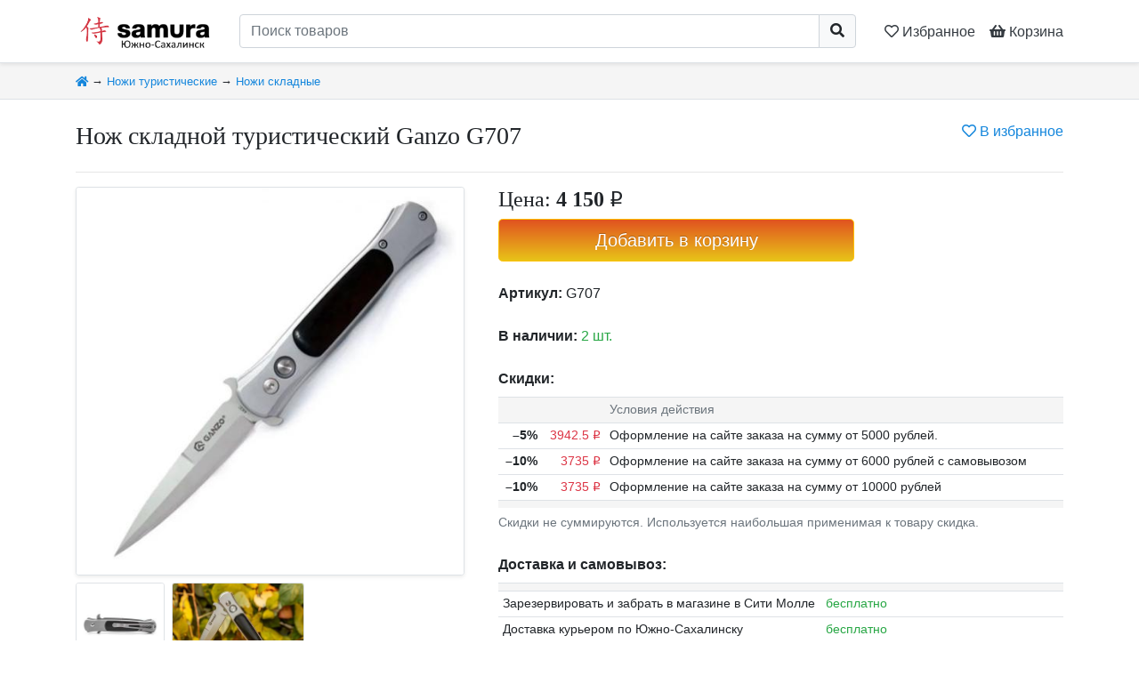

--- FILE ---
content_type: text/html; charset=UTF-8
request_url: https://samura65.ru/g/3997/
body_size: 5293
content:
<!DOCTYPE html>
<html lang="ru-RU">
    <head>
        <meta charset="UTF-8">
        <meta name="robots" content="all">
        <meta name="viewport" content="width=device-width, initial-scale=1">
        <title>Нож складной туристический Ganzo G707 — купить за 4150 руб. в Южно-Сахалинске</title>
        <meta name='description' content='Нож складной туристический Ganzo G707 — купить за 4150 руб. в магазине Самура – Южно-Сахалинск'>
        <meta name='keywords' content='Нож складной туристический Ganzo G707, купить, цена, Самура – Южно-Сахалинск'>
        
        <link rel='canonical' href='https://samura65.ru/g/3997/' />        
                <link rel='stylesheet' href="/css/bootstrap.min.css?v=20200411">
        <link rel='stylesheet' href="/css/all.min.css">
        <link rel='stylesheet' href="/css/photoswipe/photoswipe.css">
        <link rel='stylesheet' href="/css/photoswipe/default-skin.css">
        <link rel='stylesheet' href="/css/custom.css?v=20211221">
        
        <link rel="icon" type="image/png" href="/img/favicon64.png" sizes="64x64">
        <link rel="apple-touch-icon" href="/img/favicon64.png"/>
        
                        
        <meta property="og:type" content="product">
        <meta property="og:title" content="Нож складной туристический Ganzo G707 за 4150 руб.">
        <meta property="og:description" content="Отличительной чертой ножа является использование запорного механизма Auto lock. В разложенном состоянии эта модель 204 мм в длину, а в сложенном виде &amp;ndash; 118 мм. Нож Ganzo G707 оснащен копьевидным клинком (по международной классификации &amp;ndash; spear-point). Длина клинка составляет 85 мм, а ширина 3,8 мм. Изготовлено лезвие из высоколегированной нержавеющей стали 440С, которая зарекомендовала себя с положительной стороны во многих отраслях промышленности. Благодаря этой стали, клинок долго сохраняет остроту и не требует заточки. Для надежной фиксации лезвия, как уже упоминалось выше, используется механизм Auto lock, или кнопочный замок, обладающий высокой надежностью, но этот замок боится попадания грязи.Рукоятка сделана из нержавеющей стали и имеет деревянные вставки. На рукоятке располагается специальная, прижимная клипса, за которую можно крепить нож к ремню или другой экипировке.Особенности:лезвие сделано из нержавеющей стали 440С;удобная, эргономичная рукоятка;блокировка лезвия;вес &amp;ndash; 115 грамм.">
        <meta property="og:url" content="https://samura65.ru/g/3997/">
        <meta property="og:image" content="https://samura65.ru/i/goods/3997/1.jpg">
    </head>
    <body class='d-flex flex-column'>
    
        <header class='sticky-top border-bottom bg-white shadow-sm py-1 py-md-2 py-lg-3'>
            <div class='container d-flex flex-row'>
                <a href='/' class='d-block'>
                    <img src='/img/logo_i.png' style='height: 2.4rem; width: auto;'>
                </a>
                <a href='/' class='d-none d-md-block mr-2'>
                    <img src='/img/logo_t.png' style='height: 2.4rem; width: auto;'>
                </a>
                <div class='flex-fill px-2 px-sm-3 px-md-4'>
                    <form action='/search/' method='get'>
                        <div class='input-group'>
                            <input type='text' class='form-control' name='q' value='' placeholder='Поиск товаров' required>
                            <div class='input-group-append'>
                                <button class='btn btn-light' style='border-color: #ced4da;'><i class="fa fa-search"></i></button>
                            </div>
                        </div>
                    </form>
                </div>
                <a class='d-block text-dark pt-2 px-1 px-sm-2' href='/fav/' title='Сохранённые товары'>
                    <nobr>
                        <span class='far fa-heart'></span>
                        <span class='d-none d-md-inline'>Избранное</span>
                        <span class='top-favNum badge badge-pill badge-secondary' style='display:none'>
                            0
                        </span>
                    </nobr>
                </a>
                <a href='/cart/' class='d-block text-dark pt-2 pl-1 pl-sm-2' title='Корзина'>
                    <nobr>
                        <span class='fas fa-shopping-basket'></span>
                        <span class='d-none d-md-inline'>Корзина</span>
                        <span class='top-cartNum badge badge-pill badge-warning' style='display:none'>
                            0
                        </span>
                    </nobr>
                </a>
            </div>
        </header>





        <div class='bg-light border-bottom '>
    <div class='container py-2'>
        <small>
            <a href='/' title='Главная страница'><i class='fa fa-home'></i></a>
                            &rarr;
                                    <a href='/c/nozhi_turisticheskie/'>Ножи туристические</a>
                                            &rarr;
                                    <a href='/c/nozhi_turisticheskie-nozhi_skladnie/'>Ножи складные</a>
                                    </small>
    </div>
</div>





        <main class='flex-fill' itemtype="http://schema.org/Product" itemscope>
    <meta itemprop="name" content="Нож складной туристический Ganzo G707" />
    <meta itemprop="sku" content="G707" />
                        <link itemprop="image" href="https://samura65.ru//i/goods/3997/1.jpg" />
                    <link itemprop="image" href="https://samura65.ru//i/goods/3997/2.jpg" />
                    <link itemprop="image" href="https://samura65.ru//i/goods/3997/3.jpg" />
                <div itemprop="offers" itemtype="http://schema.org/Offer" itemscope>
        <meta itemprop="price" content="4150" />
        <meta itemprop="priceCurrency" content="RUB" />
        <meta itemprop="itemCondition" content="https://schema.org/NewCondition" />
        <meta itemprop="availability" content="https://schema.org/InStock" />
    </div>


    <article class='container py-4'>

        <div class='d-block d-md-flex mb-3 mb-md-0'>
            <div class='flex-fill'>
                <h1 class=''>Нож складной туристический Ganzo G707</h1>
            </div>
            <div class='text-right'>
                <a href='/fav/add/3997/' class='ajax-fav favadd_btn favadd-3997' >
                    <nobr title='Добавить товар в Избранное'>
                        <i class='far fa-heart'></i>
                        В избранное
                    </nobr>
                </a>
                <a href='/fav/del/3997/' rel="nofollow" class='ajax-fav favdel_btn favdel-3997 text-danger' style='display:none'>
                    <nobr title='Товар в избранном. Нажмите, чтобы убрать его из Избранного'>
                        <i class='fa fa-heart'></i>
                        В избранном
                    </nobr>
                </a>
            </div>
        </div>
        <hr class='d-none d-md-block'>
        <div class='row'>
        <!-- картинки -->
        <div class='col-12 col-md-6 col-lg-5 text-center'>
                            <div class='my-gallery d-flex flex-row flex-wrap align-content-around '>
                                                                        <figure class='w-100 mr-2 mb-2 border rounded-sm shadow-sm'>
                                <a href='/i/goods/3997/1.jpg' data-size='800x800' itemprop="image">
                                    <img class='rounded-sm' style='max-height: 30rem'
                                         alt='Нож складной туристический Ganzo G707'
                                         title='Нож складной туристический Ganzo G707'
                                         src='/i/goods/3997/m/1.jpg'>
                                </a>
                            </figure>
                                                                                                <figure class='h100px mr-2 mb-2'>
                                <a href='/i/goods/3997/2.jpg' data-size='750x750' itemprop="image">
                                    <img class='border rounded-sm h-100'
                                         alt='Нож складной туристический Ganzo G707'
                                         title='Нож складной туристический Ganzo G707'
                                         src='/i/goods/3997/s/2.jpg'>
                                </a>
                            </figure>
                                                                                                <figure class='h100px mr-2 mb-2'>
                                <a href='/i/goods/3997/3.jpg' data-size='970x647' itemprop="image">
                                    <img class='border rounded-sm h-100'
                                         alt='Нож складной туристический Ganzo G707'
                                         title='Нож складной туристический Ganzo G707'
                                         src='/i/goods/3997/s/3.jpg'>
                                </a>
                            </figure>
                                                            </div>
                    </div>
        
        <!-- цена, кнопки -->
        <div class='col-12 col-md-6 col-lg-7 pt-4 pt-md-0'>
                                                            <div class='custom-price'>
                    <p class='h2'>Цена:
                                                    <b>4 150</b>&nbsp;<i class='rouble'>q</i>
                                            </p>
                                        <form class='cartset_form cartForm-3997' action='/cart/set/' method='post'>
                        <input type='hidden' name='cart[3997]' class='cartset_quantity' value='1'>
                        <button type='submit' class='btn btn-warning btn-lg btn-block cartBtn-add' >Добавить в корзину</button>
                        <button type='submit' class='btn btn-danger  btn-lg btn-block cartBtn-del' style='display: none;'>Убрать из корзины</button>
                    </form>
                                    </div>
            

                            <section class='my-4 p-0'>
                    <b>Артикул:</b> G707
                </section>
                        
            
            <section class='my-4 p-0'>
                                    <b>В наличии:</b> <span class='text-success'>2 шт.</span>
                            </section>
            
            
                            <section class='my-4 p-0'>
                    <b>Скидки:</b>
                    <table class='table table-sm small mt-2 mb-1'>
                        <tr class='bg-light'>
                            <td class='text-muted'></td>
                            <td class='text-muted'></td>
                            <td class='text-muted'>Условия действия</td>
                        </tr>
                                                                                <tr>
                                <td class='text-right'><b><nobr>–5%</nobr></b></td>
                                <td class='text-right'><nobr class='text-danger'>3942.5&nbsp;<i class='rouble'>q</i></nobr></td>
                                <td>Оформление на сайте заказа на сумму от 5000 рублей.</td>
                            </tr>
                                                                                                            <tr>
                                <td class='text-right'><b><nobr>–10%</nobr></b></td>
                                <td class='text-right'><nobr class='text-danger'>3735&nbsp;<i class='rouble'>q</i></nobr></td>
                                <td>Оформление на сайте заказа на сумму от 6000 рублей с самовывозом</td>
                            </tr>
                                                                                                            <tr>
                                <td class='text-right'><b><nobr>–10%</nobr></b></td>
                                <td class='text-right'><nobr class='text-danger'>3735&nbsp;<i class='rouble'>q</i></nobr></td>
                                <td>Оформление на сайте заказа на сумму от 10000 рублей</td>
                            </tr>
                                                                            <tr class='bg-light'>
                            <td class='text-muted'></td>
                            <td class='text-muted'></td>
                            <td class='text-muted'></td>
                        </tr>
                    </table>
                    <span class='small text-muted'>Скидки не суммируются. Используется наибольшая применимая к товару скидка.</span>
                </section>
            

                            <section class='my-4 p-0'>
                    <b>Доставка и самовывоз:</b>
                    <table class='table table-sm small mt-2 mb-1'>
                        <tr class='bg-light'>
                            <td class='text-muted'></td>
                            <td class='text-muted'></td>
                        </tr>
                                                    <tr class=''>
                                <td>Зарезервировать и забрать в магазине в Сити Молле</td>
                                <td>
                                                                            <span class='text-success'>бесплатно</span>
                                                                    </td>
                            </tr>
                                                    <tr class=''>
                                <td>Доставка курьером по Южно-Сахалинску</td>
                                <td>
                                                                            <span class='text-success'>бесплатно</span>
                                                                    </td>
                            </tr>
                                                    <tr class=''>
                                <td>Доставка почтой по России</td>
                                <td>
                                                                            1000 <i class='rouble'>q</i><span class='text-muted'>, бесплатно при заказе от 6000<i class='rouble'>q</i>                                                                    </td>
                            </tr>
                                                <tr class='bg-light'>
                            <td class='text-muted'></td>
                            <td class='text-muted'></td>
                        </tr>
                    </table>
                </section>
                    </div>
    
    
    </article>
    


    <!-- Описание товара -->
        <article class=''>
        <div class='container py-4'>
            <h2>Описание</h2><hr>
            <div itemprop="description"><p>Отличительной чертой ножа является использование запорного механизма Auto lock. В разложенном состоянии эта модель 204 мм в длину, а в сложенном виде &ndash; 118 мм. Нож Ganzo G707 оснащен копьевидным клинком (по международной классификации &ndash; spear-point). Длина клинка составляет 85 мм, а ширина 3,8 мм. Изготовлено лезвие из высоколегированной нержавеющей стали 440С, которая зарекомендовала себя с положительной стороны во многих отраслях промышленности. Благодаря этой стали, клинок долго сохраняет остроту и не требует заточки. Для надежной фиксации лезвия, как уже упоминалось выше, используется механизм Auto lock, или кнопочный замок, обладающий высокой надежностью, но этот замок боится попадания грязи.</p><p>Рукоятка сделана из нержавеющей стали и имеет деревянные вставки. На рукоятке располагается специальная, прижимная клипса, за которую можно крепить нож к ремню или другой экипировке.</p><p><strong>Особенности:</strong></p><ul><li>лезвие сделано из нержавеющей стали 440С;</li><li>удобная, эргономичная рукоятка;</li><li>блокировка лезвия;</li><li>вес &ndash; 115 грамм.</li></ul></div>
        </div>
    </article>
    

    <!-- Таблица с характеристиками -->
    
        </main>


<!-- С этим товаром покупают -->


<!-- Недавно просмотренные -->


        




        <footer class='mt-auto shadow-sm bg-dark text-light'>
            <div class='container'>
                <div class='row'>
                    <div class='col-12 py-3 text-muted'>
                        <a class='float-right ml-4 mb-3' href='https://www.instagram.com/samura_65/' target='_blank'>
    <img style='height:2.5rem; width:auto;' src='/img/accs/inst.png'>
</a>

<a href='/' class='text-muted'>Главная</a>
<span class='mx-2'>·</span>
<a href='/t/16/' class='text-muted'>Оплата и доставка</a>
<span class='mx-2'>·</span>
<a href='/t/9/' class='text-muted'>Гарантия</a>
<span class='mx-2'>·</span>
<a href='/t/12/' class='text-muted'>Организациям</a>
<span class='mx-2'>·</span>
<a href='/t/14/' class='text-muted'>Контакты</a>

<br><br>

<hr>
<p class='text-center h1'>
<nobr class='mx-4 py-2 d-inline-block'><small>Тел:</small> <a href='tel:+74242639298' class='font-weight-bold'><span class='small'>+7 (4242)</span> 63-92-98</a>
</nobr>
<nobr class='mx-4 py-2 d-inline-block'><small>WhatsApp:</small> <a href='https://wa.me/79910721889'>+79910721889</a></nobr>
<nobr class='mx-4 py-2 d-inline-block'><small>Instagram:</small> <a href='https://www.instagram.com/samura_65/'>samura_65</a></nobr>
</p>
<hr>
                    </div>
                    <div class='col-12 col-md-4 col-lg-3 py-3 text-center order-6 align-self-end'>
                        <img class='border border-dark rounded-sm' style='width: auto; height: 1.5rem; opacity: 0.5;' src="/img/pay/mir.png" alt="МИР" title="МИР">
                        <img class='border border-dark rounded-sm' style='width: auto; height: 1.5rem; opacity: 0.5;' src="/img/pay/mastercard.png" alt="MasterCard" title="MasterCard">
                        <img class='border border-dark rounded-sm' style='width: auto; height: 1.5rem; opacity: 0.5;' src="/img/pay/visa.png" alt="VISA" title="VISA">
                        <img class='border border-dark rounded-sm' style='width: auto; height: 1.5rem; opacity: 0.5;' src="/img/pay/maestro.png" alt="Maestro" title="Maestro">
                    </div>
                    <div class='col-12 col-md-8 col-lg-3 col-lg-3 order-9 order-lg-12 py-3 text-center text-md-right align-self-end'>
                        <span class='text-muted'>Каталог обновлён:</span>
                        <nobr class='text-success'>22.01.2026</nobr>
                    </div>
                    <div class='col-12 col-lg-6 py-3 order-12 order-lg-5 text-muted text-center text-lg-left align-self-end'>
                        Мы, как и примерно все<span class='d-inline d-lg-none d-xl-inline'> остальные</span>, используем куки. Такие дела...
                    </div>
                </div>
            </div>
        </footer>




    
        <div class="pswp" tabindex="-1" role="dialog" aria-hidden="true">
            <div class="pswp__bg"></div>
            <div class="pswp__scroll-wrap">
                <div class="pswp__container">
                    <div class="pswp__item"></div>
                    <div class="pswp__item"></div>
                    <div class="pswp__item"></div>
                </div>
                <div class="pswp__ui pswp__ui--hidden">
                    <div class="pswp__top-bar">
                        <div class="pswp__counter"></div>
                        <button class="pswp__button pswp__button--close" title="Close (Esc)"></button>
                        <button class="pswp__button pswp__button--share" title="Share"></button>
                        <button class="pswp__button pswp__button--fs" title="Toggle fullscreen"></button>
                        <button class="pswp__button pswp__button--zoom" title="Zoom in/out"></button>
                        <div class="pswp__preloader">
                            <div class="pswp__preloader__icn">
                              <div class="pswp__preloader__cut">
                                <div class="pswp__preloader__donut"></div>
                              </div>
                            </div>
                        </div>
                    </div>
                    <div class="pswp__share-modal pswp__share-modal--hidden pswp__single-tap">
                        <div class="pswp__share-tooltip"></div> 
                    </div>
                    <button class="pswp__button pswp__button--arrow--left" title="Previous (arrow left)">
                    </button>
                    <button class="pswp__button pswp__button--arrow--right" title="Next (arrow right)">
                    </button>
                    <div class="pswp__caption">
                        <div class="pswp__caption__center"></div>
                    </div>
                </div>
            </div>
        </div>

                <script src="/js/jquery-3.3.1.min.js"></script>
        <script src="/js/popper.min.js?v=20200411"></script>
        <script src="/js/bootstrap.min.js?v=20200411"></script>
        <script src="/js/photoswipe.min.js"></script>
        <script src="/js/photoswipe-ui-default.min.js"></script>
        <script src="/js/custom.js?v=20220827"></script>
        <!-- Yandex.Metrika counter -->
<script type="text/javascript" >
   (function(m,e,t,r,i,k,a){m[i]=m[i]||function(){(m[i].a=m[i].a||[]).push(arguments)};
   m[i].l=1*new Date();k=e.createElement(t),a=e.getElementsByTagName(t)[0],k.async=1,k.src=r,a.parentNode.insertBefore(k,a)})
   (window, document, "script", "https://mc.yandex.ru/metrika/tag.js", "ym");

   ym(68019010, "init", {
        clickmap:true,
        trackLinks:true,
        accurateTrackBounce:true,
        webvisor:true
   });
</script>
<noscript><div><img src="https://mc.yandex.ru/watch/68019010" style="position:absolute; left:-9999px;" alt="" /></div></noscript>
<!-- /Yandex.Metrika counter -->
        

        
    </body>
</html>